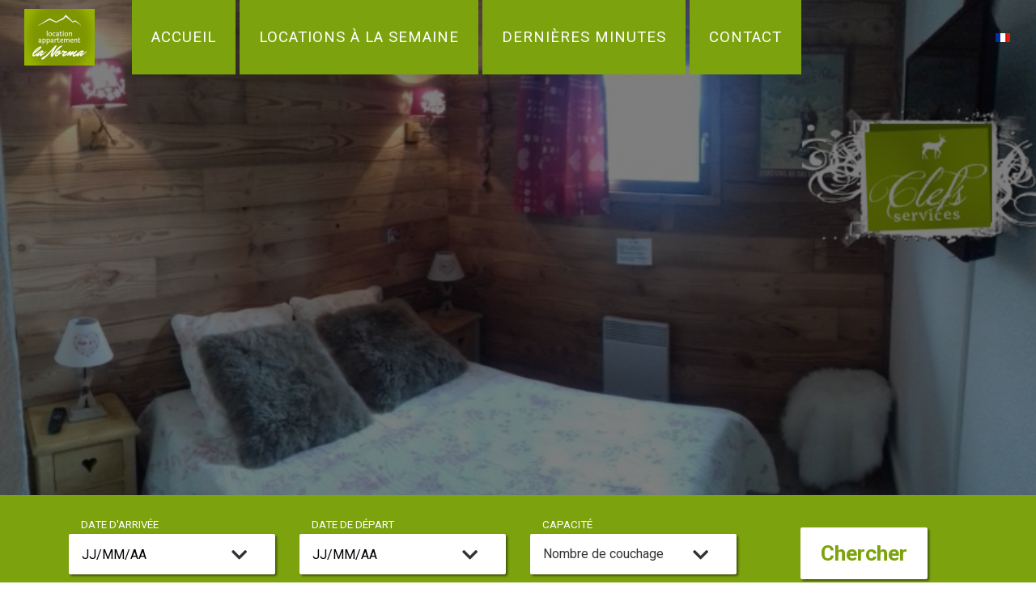

--- FILE ---
content_type: text/html; charset=UTF-8
request_url: https://www.location-appartement-la-norma.com/
body_size: 4604
content:


<!DOCTYPE html>
<html>
    <head>
                <meta http-equiv="Content-Type" content="text/html; charset=UTF-8" />
        <meta name="viewport" content="width=device-width, initial-scale=1, shrink-to-fit=no">
                                <link rel="stylesheet" href="/bundles/immofront/lib/bootstrap/css/bootstrap.css" />
        <link rel="stylesheet" href="/bundles/immofront/lib/fontawesome/css/all.css" />
        <link rel="stylesheet" href="/bundles/immofront/css/global.css" />
            <link rel="stylesheet" href="/bundles/immofront/lib/jquery-ui-1.12.1/jquery-ui.min.css" />
    <link rel="stylesheet" href="/bundles/immofront/css/accueil.css" />
                <link href="https://fonts.googleapis.com/css2?family=Roboto:wght@300;400;700&display=swap" rel="stylesheet">
    </head>
    <body>
                <input type="hidden" id="locale-courrante" value="fr" />
            <style type="text/css">
        *{
            /*font-family:'Helvetica' !important;*/
        }
    </style>


<style type="text/css">
    .bg-custom {
        background-color: #7ca30d !important;
        color: #ffffff !important;
    }

    .font-custom {
        color: #7ca30d;
    }

    .border-1-custom {
        border: 1px solid #7ca30d;
        border-radius: 50%;
        display: inline-block;
        width: 25px;
        height: 25px;
    }

    .mainColor, .nav-item {
        font-family: 'Roboto', sans-serif;
        font-size: 14pt;
        /*font-weight: 700;*/
        margin-right: 5px;
        letter-spacing: 1px;
        position: relative;
    }

    .navbar-dark .navbar-nav >li > a.nav-link {
        color: #ffffff;
        vertical-align: middle;
        padding:0rem 0.5rem;
        /*line-height: 92px;
        height: 92px;*/
        margin: auto;
    }

    .navbar-dark .navbar-nav >li.active > a.nav-link {
        color: #ccc !important;
    }

    .navbar-nav li {
        background-color: #7ca30d;
    }

    @media(max-width: 992px){
        .navbar-dark .navbar-nav >li > a.nav-link {
            line-height: 52px;
            height: 52px;
            color: #ccc !important;
            text-align: center;
        }


        #navbarSupportedContent {
            background-color: #7ca30d
        }

        .navbar-nav li:not(.active), #navbarSupportedContent > div {
            color: #ccc
        }

        #navbarSupportedContent .active {
            background-color: #ccc;
            color: #7ca30d;
        }

        #navbarSupportedContent i /*#navbarSupportedContent li a*/ {
            color: #ccc !important;
        }

        .navbar-dark #navbarSupportedContent .navbar-nav > li.active > a.nav-link {
            color: #7ca30d !important;
        }

        #navbarSupportedContent .li-lang.active{
            color: #ccc;
            background-color: #7ca30d;
        }
    }

    .navbar-dark .navbar-toggler {
        color: #ccc;
        border-color: #7ca30d;
        background-color: #7ca30d;
    }

    .navbar-dark .navbar-nav .dropdown .dropdown-menu li:hover {
        background-color: #7ca30d;
    }

    .navbar-dark .navbar-nav .dropdown .dropdown-menu li.li-lang:not(.active):hover a{
        color: #ccc
    }

            
    #nos-valeurs h4:after {
        border-top: 1px solid #7ca30d;
    }

    button[type="submit"]#rechercher-bouton {
        /*background-image: url(/bundles/immofront/images/picto-search.png);
        background-position: center center;
        background-repeat: no-repeat;
        background-color: #7ca30d;*/
        /*color: #ccc;*/
        color: #7ca30d;
        border-radius: 2px;
        min-width: 150px;
        height: 64px;
        min-height: 50px;
        line-height: 0px;
        font-size: 20pt;
        font-weight: bold;
        margin-bottom: -6px;
    }

    .rechercheAvancee:hover {
        color: #7ca30d;
    }

    i.fas.fa-asterisk {
        color: #ccc;
        background-color: #7ca30d;
        -webkit-border-radius: 50%;
        -moz-border-radius: 50%;
        border-radius: 50%;
        border: 3px solid #fff;
        width: 28px;
        height: 28px;
        text-align: center;
        padding-top: 5px;
        /*padding-left: 1px;*/
        line-height: 12px;
        font-size: 12px
    }

    .btn-custom {
        background-color: #7ca30d;
        color: #ccc;
        border-radius: 0px;
        min-height: 50px;
        line-height: 35px;
    }

    .row-pagination a:hover {
        color: #7ca30d;
        text-decoration: none;
    }

    .row-pagination a.pagination-active {
        color: #7ca30d;
        font-weight: bold;
    }

    #contenu h2 {
        color: #ccc;
    }

    #contenu h3 {
        color: #5aeb71;
    }

    #contenu hr {
        color: #5aeb71;
        border-color: #5aeb71;
    }

    .bloc-gauche .p-bloc-gauche a, .bloc-gauche .p-bloc-gauche a:hover {
        color: #ccc;
        text-decoration: none;
    }

    .rechercher-checkbox-custom .checkmark:after {
        border: solid #7ca30d;
        border-width: 0 4px 4px 0;
    }

    .ui-state-default, .ui-widget-content .ui-state-default, .ui-widget-header .ui-state-default, .ui-button, html .ui-button.ui-state-disabled:hover, html .ui-button.ui-state-disabled:active {
        background-color: #7ca30d !important;
        border-color: #7ca30d !important;
    }

    /*//pour la clef des alpes couleurs trop claires*/
        .ui-state-default {
        color: #ccc !important;
    }

    .ui-state-active    {
        color: #fff !important;
        font-weight: bold;
    }
        #texte-no-date-cal-1, #texte-no-date-cal-2, #texte-no-date-cal-3, .periode-calendrier td, .periode-calendrier td a, .calendrier-ligne-aide, #legende-calendrier-libre p, #legende-calendrier-reservee p, #legende-calendrier-minute p {
        color: #ccc
    }

    .periode-calendrier-picto i {
        background-color: #ccc;
        color: #7ca30d;
    }

    .periode-calendrier tr:not(:last-child) {
        border-bottom: 1px solid #fff;
    }

    .card .card-subtitle {
        color: #7ca30d;
    }

    .card a {
        color: #7ca30d;
    }

    #bloc-infos-liens a {
        color: #7ca30d;
    }
</style>
                                                    
                
                    <div class="jumbotron jumbotron-fluid text-center jumbotron-accueil">


        <nav class="navbar navbar-expand-lg navbar-dark navbarHead">
            <a title="http://www.clefs-services.com/" class="navbar-brand" href="http://www.clefs-services.com/">
                                    <img src="https://www.location-appartement-la-norma.com/media/cache/280x70/photosto/0/10/logo/logo.jpeg">
                            </a>
            <button class="navbar-toggler" type="button" data-toggle="collapse" data-target="#navbarSupportedContent" aria-controls="navbarSupportedContent" aria-expanded="false" aria-label="Toggle navigation">
                <span class="navbar-toggler-icon"></span>
            </button>
            <div class="collapse navbar-collapse" id="navbarSupportedContent">
                <ul class="navbar-nav navbarTextColor mr-auto">
                    <li class="nav-item px-3">
                        <a class="nav-link" href="/">Accueil</a>
                        <span class="nav-item-hover"></span>
                    </li>
                                                                <li class="nav-item px-3">
                            <a class="nav-link" href="/locations-a-la-semaine-n-a">Locations à la semaine</a>
                            <span class="nav-item-hover"></span>
                        </li>
                                                                                    <li class="nav-item px-3">
                            <a class="nav-link" href="/locations-de-derniere-minute-n-a">Dernières minutes</a>
                            <span class="nav-item-hover"></span>
                        </li>
                    
                                                                                                                                                                                                                                                                                                                                                                                                                                                                                                                                                                                                                                                                                                                                                                                                                                                                                                                                                                                                                                                                                                                        
                    
                    
                                            <li class="nav-item px-3">
                            <a class="nav-link" href="/contact">Contact</a>
                            <span class="nav-item-hover"></span>
                        </li>
                    
                    
                </ul>
                <div class="my-2 my-lg-0 mr-3 col-rs-lang">
                                        <div class="dropdown dropdown-lang">
                        <a href="#" class="dropdown-toggle nav-link " data-toggle="dropdown" role="button" aria-expanded="false">
                            <img src="/bundles/immofront/images/flag-fr.png" />
                        </a>
                        <ul class="dropdown-menu" role="menu">
                                                            <li class="li-lang active">
                                    <a class="nav-link" href="/">FR</a>
                                </li>
                                                            <li class="li-lang ">
                                    <a class="nav-link" href="/en/">EN</a>
                                </li>
                                                    </ul>
                    </div>

                    
                    
                    
                                    </div>
            </div>
        </nav>
                <h1 class="titreAcceuil">- Réservez votre séjour -</h1>
            </div>
    <div id="carouselAccueil" class="carousel slide" data-ride="carousel">
        <div class="overlayCarouselAccueil"></div>
        <div class="carousel-inner">


                                                                <div class="carousel-item active">
                        <img src="/photosto/0/10/slider/478.jpeg" class="d-block w-100" alt="...">
                    </div>
                                                        <div class="carousel-item ">
                        <img src="/photosto/0/10/slider/22.jpeg" class="d-block w-100" alt="...">
                    </div>
                                                        <div class="carousel-item ">
                        <img src="/photosto/0/10/slider/395.jpeg" class="d-block w-100" alt="...">
                    </div>
                                                        </div>
    </div>
            
            <div id="contenu">
                    <div id="container" class="py-3 py-lg-4 bg-custom">
                    <div class="container container-relatif">
    	        <form method="GET" action="/locations-a-la-semaine-n-a" id="formulaire-accueil">
	<div class="row text-left justify-content-center row-search align-items-end">
	    <div class="col-lg-3 col-md-6 col-sm-12 col-12 un-filtre recherche-date mt-3 mt-md-0">
			<label for="rechercher-date-arrivee">
				Date d'arrivée			</label>
						<div class="rechercher-input-custom">
				<input type="text" placeholder="JJ/MM/AA" class="form-control bg-blanc pl-3" name="date-arrivee" id="rechercher-date-arrivee" readonly="readonly" aria-describedby="addon-rechercher-date-arrivee" >
															</div>
	    </div>

	    <div class="col-lg-3 col-md-6 col-sm-12 col-12 un-filtre recherche-date mt-3 mt-md-0">
			<label for="rechercher-date-depart">
				Date de départ			</label>
			<div class="rechercher-input-custom">
				<input type="text" placeholder="JJ/MM/AA" class="form-control bg-blanc pl-3" name="date-depart" id="rechercher-date-depart" readonly="readonly" aria-describedby="addon-rechercher-date-depart">
															</div>
		</div>

	    <div class="col-lg-3 col-md-6 col-sm-12 col-12 un-filtre mt-3 mt-lg-0">
			<label for="rechercher-nombre-personnes">
				Capacité			</label>
			<div class="rechercher-select-custom">
				<select name="nombre-personnes" id="rechercher-nombre-personnes"  class="form-control bg-blanc pl-3">
					<option value="">Nombre de couchage</option>
											<option value="1">1 et plus</option>
											<option value="2">2 et plus</option>
											<option value="3">3 et plus</option>
											<option value="4">4 et plus</option>
											<option value="5">5 et plus</option>
											<option value="6">6 et plus</option>
											<option value="7">7 et plus</option>
											<option value="8">8 et plus</option>
											<option value="9">9 et plus</option>
											<option value="10">10 et plus</option>
									</select>
			</div>
	    </div>

	    <div class="col-lg-3 col-md-6 col-sm-12 col-12 un-filtre-submit text-center mt-3 mt-lg-0">
			<button type="submit" class="btn btn-accueil bg-blanc px-4" id="rechercher-bouton">Chercher</button>
	    </div>
	</div>
    </form>
</div>            </div>

    <div class="container">
                
        
            </div>

            

    
    
    
            <div id="bloc-liste-locations" class="bloc-gris">
            <div class="bg-gris-moyen pb-5 locations-accueil" id="">
    <div class="container-fluid pt-4">
        <div class="row justify-content-center">
            <div class="col-12 text-center text-white my-5">
                <h2>Nos coups de coeur</h2>
            </div>

                                                                                <div class="col-lg-2 col-sm-6 col-12">
                    <div class="card bg-blanc border-1-gris my-3">
                        <div class="card-img-top">
                                                                                                <a href="/louer-a-la-semaine-10352/location-de-vacance-chalet-mitoyen-la-norma">
                                        <img src="https://www.location-appartement-la-norma.com/media/cache/320x240/photoslocations/51/10352/73053.jpg" alt="Le Petit Bonheur, n° 98" title="Le Petit Bonheur, n° 98" />
                                    </a>
                                                                                                                </div>
                        <div class="notation">
                                                                                                                </div>
                        <div class="card-body text-center">
                            <h5 class="card-subtitle my-3">Chalet mitoyen</h5>
                            <h4 class="card-title">Le Petit Bonheur, n° 98</h4>
                        </div>
                        <ul class="card-list text-center">
                            <li><i class="fas fa-users"></i><br />6 pers.</li>
                            <li><i class="fas fa-home"></i><br />4
                                pièces</li>
                            <li><i class="fas fa-arrows-alt-h"></i><br />50 m&sup2;
                                </li>
                        </ul>
                        <div class="card-body text-center">
                                                            <p class="card-text">
                                </p>

                                                    </div>
                        <div class="card-footer">
                            <a class="btn btn-infos bg-custom" href="/louer-a-la-semaine-10352/location-de-vacance-chalet-mitoyen-la-norma"">
                                                            Accéder à la location                                                        </a>
                        </div>

                    </div>
                </div>
                                                                                <div class="col-lg-2 col-sm-6 col-12">
                    <div class="card bg-blanc border-1-gris my-3">
                        <div class="card-img-top">
                                                                                                <a href="/louer-a-la-semaine-11697/location-de-vacance-appartement-en-residence-la-norma">
                                        <img src="https://www.location-appartement-la-norma.com/media/cache/320x240/photoslocations/58/11697/91986.jpg" alt="Balcons de la Vanoise, N° 609 Confortable appartement duplex 6 pers. " title="Balcons de la Vanoise, N° 609 Confortable appartement duplex 6 pers. " />
                                    </a>
                                                                                                                </div>
                        <div class="notation">
                                                                                                                </div>
                        <div class="card-body text-center">
                            <h5 class="card-subtitle my-3">Appartement en résidence</h5>
                            <h4 class="card-title">Balcons de la Vanoise, N° 609 Confortable appartement duplex 6 pers. </h4>
                        </div>
                        <ul class="card-list text-center">
                            <li><i class="fas fa-users"></i><br />6 pers.</li>
                            <li><i class="fas fa-home"></i><br />3
                                pièces</li>
                            <li><i class="fas fa-arrows-alt-h"></i><br />45 m&sup2;
                                </li>
                        </ul>
                        <div class="card-body text-center">
                                                            <p class="card-text">
                                </p>

                                                    </div>
                        <div class="card-footer">
                            <a class="btn btn-infos bg-custom" href="/louer-a-la-semaine-11697/location-de-vacance-appartement-en-residence-la-norma"">
                                                            Accéder à la location                                                        </a>
                        </div>

                    </div>
                </div>
                                                                                <div class="col-lg-2 col-sm-6 col-12">
                    <div class="card bg-blanc border-1-gris my-3">
                        <div class="card-img-top">
                                                                                                <a href="/louer-a-la-semaine-11831/location-de-vacance-studio-en-residence-la-norma">
                                        <img src="https://www.location-appartement-la-norma.com/media/cache/320x240/photoslocations/59/11831/142005.jpg" alt="Chalets de la Vanoise, N° 2103" title="Chalets de la Vanoise, N° 2103" />
                                    </a>
                                                                                                                </div>
                        <div class="notation">
                                                                                                                                                            <i class="fas fa-asterisk "></i>
                                                                                                                                <i class="fas fa-asterisk "></i>
                                                                                                                                <i class="fas fa-asterisk "></i>
                                                                                    </div>
                        <div class="card-body text-center">
                            <h5 class="card-subtitle my-3">Studio en résidence</h5>
                            <h4 class="card-title">Chalets de la Vanoise, N° 2103</h4>
                        </div>
                        <ul class="card-list text-center">
                            <li><i class="fas fa-users"></i><br />4 pers.</li>
                            <li><i class="fas fa-home"></i><br />1
                                pièce</li>
                            <li><i class="fas fa-arrows-alt-h"></i><br />25 m&sup2;
                                </li>
                        </ul>
                        <div class="card-body text-center">
                                                                                                <p class="card-text">
                                        748 &euro;
                                    </p>
                                                                                    </div>
                        <div class="card-footer">
                            <a class="btn btn-infos bg-custom" href="/louer-a-la-semaine-11831/location-de-vacance-studio-en-residence-la-norma"">
                                                            Accéder à la location                                                        </a>
                        </div>

                    </div>
                </div>
                                                                                <div class="col-lg-2 col-sm-6 col-12">
                    <div class="card bg-blanc border-1-gris my-3">
                        <div class="card-img-top">
                                                                                                <a href="/louer-a-la-semaine-11877/location-de-vacance-appartement-en-residence-la-norma">
                                        <img src="https://www.location-appartement-la-norma.com/media/cache/320x240/photoslocations/59/11877/110180.jpg" alt="Chalets de La Vanoise, N°2202" title="Chalets de La Vanoise, N°2202" />
                                    </a>
                                                                                                                </div>
                        <div class="notation">
                                                                                                                </div>
                        <div class="card-body text-center">
                            <h5 class="card-subtitle my-3">Appartement en résidence</h5>
                            <h4 class="card-title">Chalets de La Vanoise, N°2202</h4>
                        </div>
                        <ul class="card-list text-center">
                            <li><i class="fas fa-users"></i><br />6 pers.</li>
                            <li><i class="fas fa-home"></i><br />3
                                pièces</li>
                            <li><i class="fas fa-arrows-alt-h"></i><br />43 m&sup2;
                                </li>
                        </ul>
                        <div class="card-body text-center">
                                                            <p class="card-text">
                                </p>

                                                    </div>
                        <div class="card-footer">
                            <a class="btn btn-infos bg-custom" href="/louer-a-la-semaine-11877/location-de-vacance-appartement-en-residence-la-norma"">
                                                            Accéder à la location                                                        </a>
                        </div>

                    </div>
                </div>
                                                                                <div class="col-lg-2 col-sm-6 col-12">
                    <div class="card bg-blanc border-1-gris my-3">
                        <div class="card-img-top">
                                                                                                <a href="/louer-a-la-semaine-11878/location-de-vacance-appartement-en-residence-la-norma">
                                        <img src="https://www.location-appartement-la-norma.com/media/cache/320x240/photoslocations/59/11878/560189.jpg" alt="Chalets de la Vanoise, N° 4204" title="Chalets de la Vanoise, N° 4204" />
                                    </a>
                                                                                                                </div>
                        <div class="notation">
                                                                                                                </div>
                        <div class="card-body text-center">
                            <h5 class="card-subtitle my-3">Appartement en résidence</h5>
                            <h4 class="card-title">Chalets de la Vanoise, N° 4204</h4>
                        </div>
                        <ul class="card-list text-center">
                            <li><i class="fas fa-users"></i><br />6 pers.</li>
                            <li><i class="fas fa-home"></i><br />3
                                pièces</li>
                            <li><i class="fas fa-arrows-alt-h"></i><br />40 m&sup2;
                                </li>
                        </ul>
                        <div class="card-body text-center">
                                                            <p class="card-text">
                                </p>

                                                    </div>
                        <div class="card-footer">
                            <a class="btn btn-infos bg-custom" href="/louer-a-la-semaine-11878/location-de-vacance-appartement-en-residence-la-norma"">
                                                            Accéder à la location                                                        </a>
                        </div>

                    </div>
                </div>
                                                                                <div class="col-lg-2 col-sm-6 col-12">
                    <div class="card bg-blanc border-1-gris my-3">
                        <div class="card-img-top">
                                                                                                <a href="/louer-a-la-semaine-12360/location-de-vacance-appartement-en-residence-la-norma">
                                        <img src="https://www.location-appartement-la-norma.com/media/cache/320x240/photoslocations/61/12360/113844.jpg" alt="Balcons de la Vanoise, N°105" title="Balcons de la Vanoise, N°105" />
                                    </a>
                                                                                                                </div>
                        <div class="notation">
                                                                                                                </div>
                        <div class="card-body text-center">
                            <h5 class="card-subtitle my-3">Appartement en résidence</h5>
                            <h4 class="card-title">Balcons de la Vanoise, N°105</h4>
                        </div>
                        <ul class="card-list text-center">
                            <li><i class="fas fa-users"></i><br />6 pers.</li>
                            <li><i class="fas fa-home"></i><br />2
                                pièces</li>
                            <li><i class="fas fa-arrows-alt-h"></i><br />38 m&sup2;
                                </li>
                        </ul>
                        <div class="card-body text-center">
                                                                                                <p class="card-text">
                                        de 320 à 945 &euro;                                    </p>
                                                                                    </div>
                        <div class="card-footer">
                            <a class="btn btn-infos bg-custom" href="/louer-a-la-semaine-12360/location-de-vacance-appartement-en-residence-la-norma"">
                                                            Accéder à la location                                                        </a>
                        </div>

                    </div>
                </div>
                                                                                <div class="col-lg-2 col-sm-6 col-12">
                    <div class="card bg-blanc border-1-gris my-3">
                        <div class="card-img-top">
                                                                                                <a href="/louer-a-la-semaine-12613/location-de-vacance-appartement-en-residence-la-norma">
                                        <img src="https://www.location-appartement-la-norma.com/media/cache/320x240/photoslocations/63/12613/568987.jpg" alt="Appartement agréable orienté sud bien équipé face aux pistes " title="Appartement agréable orienté sud bien équipé face aux pistes " />
                                    </a>
                                                                                                                </div>
                        <div class="notation">
                                                                                                                </div>
                        <div class="card-body text-center">
                            <h5 class="card-subtitle my-3">Appartement en résidence</h5>
                            <h4 class="card-title">Appartement agréable orienté sud bien équipé face aux pistes </h4>
                        </div>
                        <ul class="card-list text-center">
                            <li><i class="fas fa-users"></i><br />6 pers.</li>
                            <li><i class="fas fa-home"></i><br />4
                                pièces</li>
                            <li><i class="fas fa-arrows-alt-h"></i><br />46 m&sup2;
                                </li>
                        </ul>
                        <div class="card-body text-center">
                                                            <p class="card-text">
                                </p>

                                                    </div>
                        <div class="card-footer">
                            <a class="btn btn-infos bg-custom" href="/louer-a-la-semaine-12613/location-de-vacance-appartement-en-residence-la-norma"">
                                                            Accéder à la location                                                        </a>
                        </div>

                    </div>
                </div>
                                                                                <div class="col-lg-2 col-sm-6 col-12">
                    <div class="card bg-blanc border-1-gris my-3">
                        <div class="card-img-top">
                                                                                                <a href="/louer-a-la-semaine-14773/location-de-vacance-appartement-en-residence-la-norma">
                                        <img src="https://www.location-appartement-la-norma.com/media/cache/320x240/photoslocations/73/14773/553010.jpg" alt="Les Balcons de la vanoise, N° 202" title="Les Balcons de la vanoise, N° 202" />
                                    </a>
                                                                                                                </div>
                        <div class="notation">
                                                                                                                </div>
                        <div class="card-body text-center">
                            <h5 class="card-subtitle my-3">Appartement en résidence</h5>
                            <h4 class="card-title">Les Balcons de la vanoise, N° 202</h4>
                        </div>
                        <ul class="card-list text-center">
                            <li><i class="fas fa-users"></i><br />6 pers.</li>
                            <li><i class="fas fa-home"></i><br />3
                                pièces</li>
                            <li><i class="fas fa-arrows-alt-h"></i><br />41 m&sup2;
                                </li>
                        </ul>
                        <div class="card-body text-center">
                                                            <p class="card-text">
                                </p>

                                                    </div>
                        <div class="card-footer">
                            <a class="btn btn-infos bg-custom" href="/louer-a-la-semaine-14773/location-de-vacance-appartement-en-residence-la-norma"">
                                                            Accéder à la location                                                        </a>
                        </div>

                    </div>
                </div>
                    </div>
    </div>
</div>        </div>
                </div>

            <div id="pied-de-page">
                    
    
    
<footer>
    <div class="container py-4">
        <div class="row justify-content-around">
            <div class="col-12 col-sm-6 col-lg-3 mb-3 mb-md-0 text-center text-md-left">
                <ul>
                    <li>
                        <a href="/">
                            <i class="fas fa-chevron-right"></i>
                            Accueil                        </a>
                    </li>

                                            <li>
                            <a href="/contact">
                                <i class="fas fa-chevron-right"></i>
                                Contact                            </a>
                        </li>
                    
                    
                                            <li>
                            <a href="/locations-a-la-semaine-n-a">
                                <i class="fas fa-chevron-right"></i>
                                Locations à la semaine                            </a>
                        </li>
                    
                    
                    
                                            <li>
                            <a href="/locations-de-derniere-minute-n-a">
                                <i class="fas fa-chevron-right"></i>
                                Les dernières minutes                            </a>
                        </li>
                    
                    
                                            <li>
                            <a href="/espace-loueur">
                                <i class="fas fa-chevron-right"></i>
                                Espace loueur                            </a>
                        </li>
                                    </ul>
            </div>
                        <div class="col-6 col-sm-6 col-lg-2 mb-3 mb-md-0 text-center">
                                        <a href="infosClient['url-logo']">www.clefs-services.com</a>
                            </div>
            <div class="col-6 col-sm-6 col-lg-2 mb-3 mb-md-0 text-center text-md-left">
                                            </div>
        </div>
        <div class="row row-mentions-legales text-center mt-5">
            <div class="col-12">
                &copy; 2026
                Tous droits réservés                -
                <a href="/mentions-legales">Crédits & Mentions légales</a>
            </div>
        </div>
    </div>
    </footer>            </div>

                    <div id="acceptation-cookies">
                En poursuivant votre navigation sur ce site, vous acceptez l'utilisation de Cookies qui nous permettent notamment d'assurer le bon fonctionnement de nos services et de mesurer l'audience de notre site.                <a href="" id="fermer-cookie-acceptation" >Fermer</a>
            </div>
            </body>
    <script type="text/javascript" src="/bundles/immofront/lib/jquery/jquery-3.7.0.min.js" ></script>
    <script type="text/javascript" src="/bundles/immofront/lib/bootstrap/js/bootstrap.bundle.min.js" ></script>
            <script type="text/javascript" src="/bundles/immofront/lib/jquery-ui-1.12.1/jquery-ui.min.js" ></script>
    <script type="text/javascript" src="/bundles/immofront/js/global.js" ></script>
    <script type="text/javascript" src="/bundles/immofront/js/accueil.js" ></script>
    
    </html>

--- FILE ---
content_type: text/css
request_url: https://www.location-appartement-la-norma.com/bundles/immofront/css/global.css
body_size: 4150
content:
@charset "utf-8";
/* CSS Document */

body {
    font-family: 'Roboto', sans-serif;
}

/***
GLOBALS
***/
.bg-transparent {
    background: transparent !important;
}
.bg-gris-clair {
    background-color: #f6f7f7;
}

.bg-gris-fonce {
    background-color: #ededed;
}

.bg-gris-moyen {
    background-color: #e9ecef;
}

.bg-blanc {
    background-color: #fff !important;
    color: #1b1e21;
}

.border-1-gris {
    border: 1px solid #ededed;
}
.border-bottom-1-gris {
    border-bottom: 1px solid #454545;
}

.border-1-blanc {
    border: 1px solid #fff;
    border-radius: 50%;
    display: inline-block;
    width: 25px;
    height: 25px;
    line-height: 20px;
}

.ombre-portee {
    -webkit-box-shadow: 0px 10px 10px 0px rgba(0,0,0,0.3);
    -moz-box-shadow: 0px 10px 10px 0px rgba(0,0,0,0.3);
    box-shadow: 0px 10px 10px 0px rgba(0,0,0,0.3);
}

.font-12 {
    font-size: 12px;
}

.font-14 {
    font-size: 14px;
}

.font-16 {
    font-size: 16px;
}

.font-18 {
    font-size: 18px;
}

.font-20 {
    font-size: 20px;
}

.font-22 {
    font-size: 22px;
}

.font-24 {
    font-size: 24px;
}

.font-36 {
    font-size: 36px;
}

.font-black {
    color: #000;
}

.font-gris {
    color: #ababab;
}

.font-gris-clair {
    color: #cdcdcd;
}

.no-photo {
    height: 150px;
    width: auto;
    background-color: #999;
}

.line-h-24 {
    line-height: 24px !important;
}

.mb-05 {
    margin-bottom: 0.5rem;
}

.no-pl {
    padding-left:0px;
}

.no-pr {
    padding-right: 0px;
}
.pl-15 {
    padding-left: 15px;
}

.chevron {
    background-color: #fff;
    width: 50px;
    height: 50px;
    display: inline-block;
}

.chevron::before {
    border-style: solid;
    border-width: 0.25em 0.25em 0 0;
    content: '';
    display: inline-block;
    height: 2em;
    left: 0em;
    position: relative;
    top: 0em;
    transform: rotate(-45deg);
    vertical-align: top;
    width: 2em;
    color: #ababab;
    background-color: #fff;
}
.chevron.right:before {
    left: 0;
    transform: rotate(45deg);
}

.chevron.bottom:before {
    top: 0;
    transform: rotate(135deg);
}

.chevron.left:before {
    left: 0.25em;
    transform: rotate(-135deg);
}
/***
HEAD
 ***/

.jumbotron {
    margin-bottom: 0px;
    background-color: #f6f7f7;
}

.jumbotron.jumbotron-fluid:not(.jumbotron-accueil){
    height: 80px;
}

.jumbotron.jumbotron-fluid:not(.jumbotron-accueil) h1{
    line-height: 0px;
}

.navbar {
    padding: 0px;
}

.navbar.navbarHead {
    height: 92px;
    font-family: 'Roboto', sans-serif;
}

.navbarHead .navbar-brand  {
    /*min-width: 203px;*/
    align-content: center;
}

.navbarHead .navbar-brand img {
    height: auto;
    margin: auto;
}

.navbar-nav.navbarTextColor {
    text-transform: uppercase;
}

.navbar-dark .navbar-nav .nav-link:hover, .navbar-dark .navbar-nav .nav-link:focus {
    color: rgba(255, 255, 255, 1);
}

.navbar-dark .navbar-nav .nav-link:hover {
    /*text-decoration: underline;*/
}

.navbarTextColor, .navbar-dark .navbar-nav .nav-link{
    color: #ffffff;
}

.navbar-collapse {
    z-index: 10;
}

.navbar-dark .navbar-toggler-icon {
    background-image: url("data:image/svg+xml,%3csvg viewBox='0 0 30 30' xmlns='http://www.w3.org/2000/svg'%3e%3cpath stroke='rgba(255, 255, 255, 1)' stroke-width='2' stroke-linecap='round' stroke-miterlimit='10' d='M4 7h22M4 15h22M4 23h22'/%3e%3c/svg%3e");
}

.navbar-dark .navbar-nav .dropdown .dropdown-menu {
    min-width: 100px;
    text-align: center;
}

.navbar-dark .navbar-nav .show > .nav-link, .navbar-dark .navbar-nav .active > .nav-link, .navbar-dark .navbar-nav .nav-link.show, .navbar-dark .navbar-nav .nav-link.active, .navbarTextColor, .navbar-dark .navbar-nav .dropdown-menu .nav-link  {
    color: #fff;
}
@media(min-width: 992px) {
    .navbar-dark #navbarSupportedContent .navbar-nav {
        height: 92px;
    }

    .navbarHead .navbar-brand img {
        padding: 30px;
    }
}

.navbar-dark .navbar-nav .dropdown .dropdown-menu.dropdown-loc.show {
    display: flex;
    flex-flow: column;
}

.navbar-dark #navbarSupportedContent .navbar-nav li {
    display: inline-flex;
}
/*
.navbar-dark #navbarSupportedContent .navbar-nav > li {
    opacity: 0.8;
}

.navbar-dark #navbarSupportedContent .navbar-nav > li.active, .navbar-dark #navbarSupportedContent .navbar-nav > li:hover {
    opacity: 1;
}*/

.navbar-dark #navbarSupportedContent .navbar-nav ul.dropdown-loc li {
    text-align: center;
}

.navbar-dark #navbarSupportedContent .navbar-nav ul.dropdown-loc li a {
    width: 100%;
}

@media(max-width: 992px) {
    .navbar-dark #navbarSupportedContent .navbar-nav li.dropdown, .navbar-dark #navbarSupportedContent .navbar-nav li.dropdown .li-lang {
        display: list-item;
    }
}

.navbar-dark #navbarSupportedContent .navbar-nav .nav-item span {
    bottom: -5px;
    left: 5%;
    width: 90%;
    height: 20px;
    background-color: #fff;
    position: absolute;
    display: none;
}

.navbar-dark #navbarSupportedContent .navbar-nav .nav-item:hover span {
    display: block;
}

.col-rs-lang .dropdown-lang {
    display: inline;
}

.col-rs-lang .dropdown-lang .dropdown-toggle {
    display: inline;
}
.col-rs-lang .dropdown-lang .dropdown-toggle::after {
    display: none;
}

.col-rs-lang .dropdown-lang .dropdown-menu {
    margin-top: 0.5rem;
    min-width: inherit;
}

.fab.fa-facebook-f, .fab.fa-twitter, .fab.fa-pinterest-p, .fab.fa-instagram {
    font-size: 12px;
}

/*.navbar-nav li:not(.active), #navbarSupportedContent > div {*/
/*background-color: #fff;*/
/*}*/

/*.jumbotron-accueil .navbar-nav li:not(.active), .jumbotron-accueil #navbarSupportedContent > div {*/
/*    background-color: transparent;*/
/*}*/

/***
SEARCH
 ***/
/*
#searchLocation .form-group {
    text-align: left;
}
*/
#searchLocation label {
    font-size: 12px;
}

#formulaire-accueil .un-filtre > label, #formulaire-semaine .un-filtre > label, #formulaire-annee .un-filtre > label, #formulaire-vente .un-filtre > label {
    color: #fff;
    text-transform: uppercase;
    font-size: 10pt;
    margin-bottom: 0rem;
    maring-left: 1rem;
    line-height: 0px;
    padding-left: 15px;
}

.un-filtre > label {
    color: #808080;
}

#formulaire-annee .rechercher-checkbox-custom, #formulaire-vente .rechercher-checkbox-custom {
    min-height: 50px;
}

/*.row-search-top .un-filtre {*/
/*    position: relative*/
/*}*/

/*.row-search-top .un-filtre:nth-child(-n+2):before {*/
/*    content : "";*/
/*    position: absolute;*/
/*    right    : 15px;*/
/*    bottom  : 25%;*/
/*    width  : 1px;*/
/*    height   : 50%;  !* or 100px *!*/
/*    border-right:1px solid #000;*/
/*}*/
.rechercher-input-custom, .rechercher-checkbox-custom, .rechercher-select-custom, #rechercher-bouton
{
    -webkit-box-shadow: 2px 2px 3px 0px rgba(0, 0, 0, 0.5);
    -moz-box-shadow: 2px 2px 3px 0px rgba(0, 0, 0, 0.5);
    box-shadow: 2px 2px 3px 0px rgba(0, 0, 0, 0.5);
    border-radius: 2px;
}

#menuAdvanced .rechercher-input-custom, #menuAdvanced .rechercher-checkbox-custom, #menuAdvanced .rechercher-select-custom {
    -webkit-box-shadow: none;
    -moz-box-shadow: none;
    box-shadow: none;
    height: 52px;
}

#searchLocation #searchTypeLocation option {
    text-transform: uppercase;
}

.rechercheAvancee, .rechercheAvancee:hover {
    font-weight: 700;
    font-size: 15pt;
}

.rechercheAvancee:hover {
    text-decoration: underline;
}

.rechercher-checkbox-custom div label {
    display: inline-block;
    position: relative;
    padding-left: 20px;
    margin-right: 15px;
    cursor: pointer;
    -webkit-user-select: none;
    -moz-user-select: none;
    -ms-user-select: none;
    user-select: none;
}

.rechercher-checkbox-custom input[type=checkbox] {
    position: absolute;
    opacity: 0;
    cursor: pointer;
    height: 0;
    width: 0;
}

.rechercher-checkbox-custom .checkmark {
    position: absolute;
    top: 3px;
    left: 0;
    height: 15px;
    width: 15px;
    background-color: #eee;
}

/* On mouse-over, add a grey background color */
.rechercher-checkbox-custom input ~ .checkmark {
    background-color: transparent;
    border: 1px solid #000;
}

/* When the checkbox is checked, add a blue background */
.rechercher-checkbox-custom input:checked ~ .checkmark {
    /*background-color: #2196F3;*/
}

.rechercher-checkbox-custom input ~ span.number {
    line-height: 20px;
}

.rechercher-checkbox-custom input:checked ~ span.number {
    font-size: 14pt;
    font-weight: bold;
}

/* Create the checkmark/indicator (hidden when not checked) */
.rechercher-checkbox-custom .checkmark:after {
    content: "";
    position: absolute;
    display: none;
}

/* Show the checkmark when checked */
.rechercher-checkbox-custom input:checked ~ .checkmark:after {
    display: block;
}

/* Style the checkmark/indicator */
.rechercher-checkbox-custom .checkmark:after {
    left: 6px;
    top: -4px;
    width: 11px;
    height: 15px;
    /*border: solid red;*/
    border-width: 0 4px 4px 0;
    -webkit-transform: rotate(45deg);
    -ms-transform: rotate(45deg);
    transform: rotate(45deg);
}

.un-filtre label.form-check-label{
    text-transform: uppercase;
}

.row-search-top .un-filtre:nth-child(-n+2) {
    position: relative;
}

.row-search-top .un-filtre:nth-child(-n+2):after {
    content: " ";
    border-right: 1px solid #fff;
    width: 1px;
    height: 50px;
    position: absolute;
    right: 0px;
    bottom: 0px;
}

.row-search-top .un-filtre label {
    margin-left: 30px;
}

.row-search-top .rechercher-input-custom, .row-search-top .rechercher-select-custom {
    width: 75%;
}

.rechercher-select-custom, .rechercher-input-custom {
    position: relative;
}

.rechercher-select-custom select::-ms-expand, .rechercher-input-custom input::-ms-expand {
    display: none;
}

.rechercher-select-custom:after, #select-tri:after {
    font-family: "Font Awesome 5 Free";
    font-weight: 600;
    content: "\f078 ";
    font-size: 22px;
    color: #333;
    right: 35px;
    /*Adjust for position however you want*/
    top: 10px;
    padding: 0 0 2px;
    /*left line */
    position: absolute;
    pointer-events: none;
}

@media(max-width:992px){
    .rechercher-select-custom:after {
        /*right: 0px;*/
    }
}
@media(min-width:992px) and (max-width:1200px){
    .rechercher-select-custom:after {
        right: 10px;
    }
}
.rechercher-select-custom select {
    -webkit-appearance: none;
    -moz-appearance: none;
    appearance: none;
    /* Add some styling */
    display: block;
    width: 100%;
    /*max-width: 320px;*/
    height: 50px;
    /*margin: 5px 0px;*/
    padding: 0px 0px 0px 15px;
    font-size: 16px;
    line-height: 1.75;
    color: #333;
    background-color: transparent;
    background-image: none;
    border: 0px;
    -ms-word-break: normal;
    word-break: normal;
    border-radius: 2px;

}

.rechercher-select-custom select:focus {
    background-color: transparent;
}

.rechercher-input-custom input, .rechercher-input-custom input.form-control[readonly] {
    -webkit-appearance: none;
    -moz-appearance: none;
    appearance: none;
    /* Add some styling */
    display: block;
    width: 100%;
    /*max-width: 320px;*/
    height: 50px;
    /*margin: 5px 0px;*/
    padding: 0px 0px;
    font-size: 16px;
    line-height: 1.75;
    color: #333;
    /*background-color: transparent;*/
    background-image: none;
    border: 0px;
    -ms-word-break: normal;
    word-break: normal;
    border-radius: 2px;
}

.rechercher-input-custom input::placeholder, .rechercher-input-custom input.form-control[readonly]::placeholder {
    color: #000;
}

.rechercher-input-custom:not(.no-after):after {
    font-family: "Font Awesome 5 Free";
    font-weight: 600;
    content: "\f078 ";
    font-size: 22px;
    color: #333;
    right: 35px;
    /*Adjust for position however you want*/
    top: 10px;
    padding: 0 0 2px;
    /*left line */
    position: absolute;
    pointer-events: none;
}

#menuAdvanced #ref, #menuAdvanced  .rechercher-reference .input-group-append .input-group-text {
    border: 0px;
}

#menuAdvanced #ref {
    border-radius: 0px;
}

#menuAdvanced .un-filtre > label {
    font-size: 10pt;
    color: #454545;
    text-transform: uppercase;
}

#menuAdvanced .rechercher-nb-pieces.rechercher-checkbox-custom > div,
#menuAdvanced .rechercher-niveau-classement > div,
#menuAdvanced .rechercher-filter-options .filter-options,
#menuAdvanced .rechercher-prix-range > div,
#menuAdvanced .rechercher-selections > div,
#menuAdvanced .rechercher-reference > div{
    height: 52px;
}

#menuAdvanced .rechercher-niveau-classement > div {
    padding-top: 12px;
}

#menuAdvanced .rechercher-nb-pieces .row {
    margin-left: 0px;
}

#menuAdvanced #range-prix-slider {
    max-width: 300px;
}

.col-deploy-menuAdvanced {
    height: 0px;
}

.col-deploy-menuAdvanced a {
    width: 35px;
    height: 30px;
    display: inline-block;
    background: #fff;
    line-height: 33px;
    font-size: 15pt;
    border-bottom-left-radius: 25px;
    border-bottom-right-radius: 25px;
    box-shadow: 0px 10px 10px 0px rgba(0,0,0,0.3);
}

.col-deploy-menuAdvanced a[aria-expanded="true"] .fa-angle-down::before{
    content: "\f106" !important;
}

.input-group-text.filtre-erase {
    background-color: #fff;
    border-radius: 0px;
    border-left: 0px;
}

.custom-niveau-classement {
    position: relative;
}

.custom-niveau-classement:hover {
    cursor: pointer;
}

.custom-niveau-classement input[type=checkbox] {
    position: absolute;
    top: 0;
    left: 0;
    opacity: 0;
    width: 0;
    height: 0;
}

i.fas.fa-asterisk.fa-asterisk-black {
    background-color: #333;
}

/***
CONTENU
 ***/

.liste-bien {
    height: 550px;
}

.card {
    height: 95%;
}

.card:hover {
    -webkit-box-shadow: 0px 0px 20px 0px rgba(0,0,0,0.75);
    -moz-box-shadow: 0px 0px 20px 0px rgba(0,0,0,0.75);
    box-shadow: 0px 0px 20px 0px rgba(0,0,0,0.75);
    background-color: #f8f8f8 !important;
    border: 0px;
    margin-top: 0rem !important;
}

.card {
    -webkit-box-shadow: 0px 0px 10px 0px rgba(0,0,0,0.4);
    -moz-box-shadow: 0px 0px 10px 0px rgba(0,0,0,0.4);
    box-shadow: 0px 0px 10px 0px rgba(0,0,0,0.4);
    -webkit-transition: box-shadow 0.3s ease-out, margin 0.3s ease-out;
    -moz-transition: box-shadow 0.3s ease-out, margin 0.3s ease-out;
    -o-transition: box-shadow 0.3s ease-out, margin 0.3s ease-out;
    transition: box-shadow 0.3s ease-out, margin 0.3s ease-out;
}

.card, .card-img-top {
    border-radius: 0px;
    border: 0px;
    position: relative;
    padding-bottom: 10px;
}
.card-img-top {
    height: 200px;
    overflow: hidden;
}

.card-img-top img {
    width: 100%;
    min-height: 200px;
}

.card-img-top .derniere-minute {
    position: absolute;
    left: 0px;
    top: 20px;
    margin: 0px;
    background-color: #fff;
    font-size: 12px;
    line-height: 10px
}

.card-img-top .derniere-minute i {
    font-size: 24px;
    float: left;
    margin-right: 10px;
}

.card-img-top .derniere-minute p {
    margin: 0px;
    display: inline;
    line-height: 12px;
}

.notation {
    position: relative;
    top: -15px;
    left: 5px;
}

.card .card-body {
    /*padding: .5rem 1rem;*/
    clear: both;
    float: none;
    display: block;
    position: relative;
    padding: 0.5rem;
}

.card .card-title {
    clear: both;
    float: none;
    display: block;
    font-size: 1.2rem;
    color: #454545;
    font-weight: 300;
    min-height: 30px;
}

.card .card-subtitle {
    clear: both;
    float: none;
    display: block;
    font-size: 9pt;
    /*font-weight: 300;*/
    text-transform: uppercase;
}



.card .card-list {
    list-style-type: none;
    font-size: 14px;
    color: #808080;
    font-weight: 300;
    padding: 0px;
    margin-bottom: 0.5em;
}

.card .card-list li {
    width: 32%;
    display: inline-block;
    text-align: center;
    color: #454545;
    font-size: 10pt;
}

.card .card-list li i {
    color: #ababab;
}

.card .card-text {
    color: #454545;
    /*margin-bottom: 0px;*/
}

.card .card-dates {
    font-size: 0.8rem;
}

.card .card-text.card-prix {
    font-size: 13pt;
    margin: 1rem 0rem;
}

#contenu h1 {
    color: #282828;
    font-size: 30px;
}

#contenu h2 {
    color: #808080;
    font-size: 16px;
    text-transform: uppercase;
}

.bloc-gauche .info-contact {
    text-transform: uppercase;
    line-height: 20px;
}

.bloc-gauche .p-bloc-gauche {
    font-size: 12px;
    text-transform: uppercase;
    color: #fff;
}

.bloc-gauche a.location-telephone {
    color: #000;
    /*font-size: 22px;*/
}

.bloc-gauche .p-bloc-gauche i {
    font-size: 48px;
}

#contenu .carousel-control-prev, #contenu .carousel-control-next {
    opacity: 1;
}

#contenu #carouselSlider {
    max-height: 480px;
}

#contenu #carouselSlider img {
    height: 480px;
}

#contenu h3 {
    font-size: 18px;
    text-transform: uppercase;
    margin-top: 25px;
    margin-left: 1rem;
}

#contenu hr {
    width: 150px;
    text-align: left;
    border-top-width: 3px;
    margin: 0px;
    margin-bottom: 25px;
    margin-left: 1rem;
}

#contenu #detailBien {
    font-size: 14px;
    color: #2c2c2c;
    font-weight: 300;
}

#contenu #detailBien u {
    text-transform: uppercase;
}

#contenu #detailBien ul {
    padding: 0px;
    list-style-type: none;
}

#contenu .modal-dialog {
    max-width: 800px;
    width: 800px;
    height: 550px;
}

#contenu #bienModalCarte .modal-dialog .modal-content {
    width: 800px;
    height: 550px;
}

#contenu .modal-dialog .modal-content iframe {
    border: 0px;
}

#contenu #contenaire-carte-hidden img {
    width: 100%;
    height: auto;
}

/***
TRI
 ***/
.row-tri {
    text-transform: uppercase;
}

#select-tri {
    width: auto;
    display: inline-block;
    -webkit-appearance: none;
    -moz-appearance: none;
    appearance: none;
    /* Add some styling */
    width: auto;
    /*max-width: 320px;*/
    height: 50px;
    /*margin: 5px 0px;*/
    padding: 0px 0px;
    font-size: 16px;
    line-height: 1.75;
    color: #454545;
    background-color: transparent;
    background-image: none;
    border: 0px;
    -ms-word-break: normal;
    word-break: normal;
    border-radius: 2px;
}
#lien-tri-desc-select i, #lien-tri-asc-select i {
    font-size: 24px;
}


/***
PAGINATION
 ***/
.row-pagination a {
    display: inline-block;
    width: 30px;
    height: 30px;
    text-align: center;
    line-height: 30px;
    background: transparent;
    /*border-top: 1px solid #DDD;*/
    /*border-bottom: 1px solid #DDD;*/
    color: #777;
}

.row-pagination .pagination-border-gauche {
    /*border-left: 1px solid #DDD;*/
}

.row-pagination .pagination-border-droite {
    /*border-right: 1px solid #DDD;*/
}

/***
FOOTER
 ***/

footer {
    background-color: #0f1111;
    color: #fff;
}

footer ul {
    list-style-type: none;
    padding-left: 0px;
}

footer hr {
    background-color: #fff;
}

footer a, footer a:hover{
    color: #fff;
    text-decoration: none;
}

footer img {
    height: auto;
}

footer div i {
    color: #fff;
}

footer div span {
    color: #fff;
    border-color: #fff;
}

footer .row-mentions-legales {
    color: #d5d5d5;
}

/***
JQUERY
 ***/
.ui-slider .ui-slider-range.ui-widget-header {
    background-color: #fff;
}

/***
BOOTSTRAP
 ***/
.nav-pills .nav-link {
    border-radius: 0px;
    opacity: 0.8;
}

.nav-pills .nav-link.active, .nav-pills .nav-link:hover {
    opacity: 1;
}

.tab-content {
    height: 100%;
}

.une-minute {
    font-size: 0.8rem;
}

.btn-infos {
    min-width: 120px;
    /*height: 33px;*/
    color: #fff !important;
    border-radius: 2px;
    font-weight: bold;
    font-size: 13pt;
    letter-spacing: 1px;
}

.card-footer {
    text-align: center;
    height: min-content;
    padding: 0rem;
}



--- FILE ---
content_type: text/css
request_url: https://www.location-appartement-la-norma.com/bundles/immofront/css/accueil.css
body_size: 812
content:
@charset "utf-8";
/* CSS Document */

.titreAcceuil {
    font-family: Georgia;
    color: #ffffff;
    font-weight: 700;
    text-shadow: 0px 0px 9.1px rgba(61, 63, 59, 0.75);
    font-size: 59.04px;
    transform: scale(0.784,0.785);
    z-index: 2;
}

.jumbotron {
    /*background-image: url("../images/Fond_2.png");*/
}

.jumbotron-accueil {
    padding-top: 0rem;
}

.jumbotron-accueil .navbar {
    margin-bottom: 8rem;
    z-index: 3;
}

.jumbotron-accueil #navbarSupportedContent div,.jumbotron-accueil #navbarSupportedContent div i {
    color: #fff;
}

.jumbotron-accueil #navbarSupportedContent div span {
    color: #fff;
    border-color: #fff;
}

.jumbotron-accueil.jumbotron {
    height: 600px;
    /*background-image: url("../images/fond-accueil.jpg");*/
    background: none;
    /*box-shadow:inset 0 0 0 2000px rgba(0,0,0,0.5);*/
    position: absolute;
    width: 100%;

}

@media (max-width: 768px){
    .jumbotron-accueil.jumbotron {
        height: auto;
    }
}

#carouselAccueil {
    max-height: 612px;
    overflow: hidden;
}

#carouselAccueil .overlayCarouselAccueil {
    position: absolute;
    width: 100%;
    height: 100%;
    top: 0;
    left: 0;
    background-color: rgba(0,0,0,0.5);
    z-index: 1;
}

#nos-valeurs {
    /*color: #fff;*/
    -webkit-box-shadow: 0px 10px 10px 0px rgba(0,0,0,0.3);
    -moz-box-shadow: 0px 10px 10px 0px rgba(0,0,0,0.3);
    box-shadow: 0px 10px 10px 0px rgba(0,0,0,0.3);
}

#nos-valeurs h4 {
    /*font-family: 'Roboto', sans-serif;*/
    font-size: 18pt;
    text-transform: uppercase;
    color: #454545;
}

#nos-valeurs h4:after {
    width: 30%;
    height: 1px;
    content: "";

    display: block;
    margin-top: 15px;
}

#nos-valeurs p {
    color: #ababab;
    line-height: 23px;
}

.carousel-caption {
    position: relative;
    left: 0%;
    right: 0%;
    bottom: 0px;
    z-index: 10;
    padding-top: 0px;
    padding-bottom: 0px;
    color: #000;
    text-shadow: none;
}

.carousel {
    position: relative;
}

.controllers {
    position: absolute;
    top: 0px;
}

.carousel-control.left,
.carousel-control.right {
    background-image: none;
}

#carouselAccueil .carousel-item {
    height: 612px;
}

@media (max-width: 768px) {
    #carouselAccueil .carousel-item {
        height: auto;
    }
}

#carouselAccueil .carousel-item h3 {
    font-family: Georgia;
}

#carouselAccueil .carousel-item p {
    color: #808080;
}

/*#carouselAccueil .carousel-item img {*/
/*-webkit-box-shadow: 10px 10px 20px 0px rgba(0,0,0,0.75);*/
/*-moz-box-shadow: 10px 10px 20px 0px rgba(0,0,0,0.75);*/
/*box-shadow: 10px 10px 20px 0px rgba(0,0,0,0.75);*/
/*}*/

#carouselAccueil .carousel-control-next {
    right: inherit;
    left: 0;
}

@media (max-width: 768px){
    #carouselAccueil .carousel-control-prev {
        left: auto;
    }
}

#carouselAccueil .carousel-control-prev, #carouselAccueil .carousel-control-next {
    display: inline;
    bottom: 0;
    opacity: 1;
    top: inherit;
}

#bloc-minutes #locations-accueil h2 {
    font-size: 35pt;
    text-transform: uppercase;
    color: #454545;
    font-weight: 300;
    letter-spacing: 5px;
}

#bloc-minutes #locations-accueil div.separateur-chevron {
    height: 25px;
    border-bottom: 2px solid #ababab;
}

.locations-accueil .container-fluid {
    width: 95%;
}

--- FILE ---
content_type: application/javascript
request_url: https://www.location-appartement-la-norma.com/bundles/immofront/js/accueil.js
body_size: 2300
content:
jQuery(document).ready(function () {

    // Gestion du slider
    var loadImage = 0;
    var tabImages = new Array();
    var maxHeight = 0;
    jQuery('#slider-en-tete-bxslider img').each(function () {
        var tabSizeImg = jQuery(this).attr('name').split('x');
        var hReel = (jQuery(window).width() * tabSizeImg[1]) / tabSizeImg[0];
        var image = {'that': jQuery(this), 'hauteur': hReel};
        tabImages.push(image);
        if (hReel > maxHeight)
            maxHeight = hReel;
        loadImage++;
        if (loadImage === jQuery('#slider-en-tete-bxslider img').length) {
            if (maxHeight > 500)
                maxHeight = 500;

//	    if (jQuery(window).width() <= 992)
//		jQuery('#bloc-formulaire #formulaire-accueil').css('top', '-' + (maxHeight - 10) + 'px');
//	    else
//		jQuery('#bloc-formulaire #formulaire-accueil').css('top', '-' + (maxHeight - 25) + 'px');

            for (var i = 0; i < tabImages.length; i++)
                resizeSlider(tabImages[i]['that'], tabImages[i]['hauteur'], maxHeight);
            jQuery('#slider-en-tete-bxslider').bxSlider({
                autoStart: true,
                pager: false,
                controls: false,
                auto: true,
                mode: 'fade'
            });
        }
    });
    var currentLocale = jQuery('#locale-courrante').val();
    if (currentLocale === 'fr') {
        jQuery('#rechercher-date-arrivee, #rechercher-date-depart').datepicker({
            closeText: 'Fermer',
            prevText: 'Précédent',
            nextText: 'Suivant',
            currentText: 'Aujourd\'hui',
            monthNames: ['Janvier', 'Février', 'Mars', 'Avril', 'Mai', 'Juin', 'Juillet', 'Août', 'Septembre', 'Octobre', 'Novembre', 'Décembre'],
            monthNamesShort: ['Janv.', 'Févr.', 'Mars', 'Avril', 'Mai', 'Juin', 'Juil.', 'Août', 'Sept.', 'Oct.', 'Nov.', 'Déc.'],
            dayNames: ['Dimanche', 'Lundi', 'Mardi', 'Mercredi', 'Jeudi', 'Vendredi', 'Samedi'],
            dayNamesShort: ['Dim.', 'Lun.', 'Mar.', 'Mer.', 'Jeu.', 'Ven.', 'Sam.'],
            dayNamesMin: ['D', 'L', 'M', 'M', 'J', 'V', 'S'],
            weekHeader: 'Sem.',
            dateFormat: 'dd/mm/yy',
            firstDay: 1,
            minDate: new Date()
        });
    } else if (currentLocale === 'en') {
        jQuery('#rechercher-date-arrivee, #rechercher-date-depart').datepicker({
            closeText: 'Close',
            prevText: 'Previous',
            nextText: 'Next',
            currentText: 'Today',
            monthNames: ['January', 'February', 'March', 'April', 'May', 'June', 'July', 'August', 'September', 'October', 'November', 'December'],
            monthNamesShort: ['Janu.', 'Febr.', 'Marc.', 'Apri.', 'May', 'June', 'July', 'Augu.', 'Sept.', 'Octo.', 'Nove.', 'Dece.'],
            dayNames: ['Sunday', 'Monday', 'Tuesday', 'Wednesday', 'Thursday', 'Friday', 'Saturday'],
            dayNamesShort: ['Sun.', 'Mon.', 'Tue.', 'Wed.', 'Thu.', 'Fri.', 'Sat.'],
            dayNamesMin: ['S', 'M', 'T', 'W', 'T', 'F', 'S'],
            weekHeader: 'Sem.',
            dateFormat: 'dd/mm/yy',
            firstDay: 1,
            minDate: new Date()
        });
    } else if (currentLocale === 'it') {
        jQuery('#rechercher-date-arrivee, #rechercher-date-depart').datepicker({
            closeText: 'Chiudere',
            prevText: 'Precedente',
            nextText: 'Prossimo',
            currentText: 'Oggi',
            monthNames: ['Gennaio', 'Febbraio', 'Marzo', 'Aprile', 'Maggio', 'Giugno', 'Luglio', 'Agosto', 'Settembre', 'Ottobre', 'Novembre', 'Dicembre'],
            monthNamesShort: ['Genn.', 'Febb.', 'Marz.', 'Apri.', 'Magg.', 'Giug.', 'Lugl.', 'Agos.', 'Sett.', 'Otto.', 'Nove.', 'Dice.'],
            dayNames: ['Domenica', 'Lunedi', 'Martedì', 'Mercoledì', 'Giovedi', 'Venerdì', 'Sabato'],
            dayNamesShort: ['Dom.', 'Lun.', 'Mar.', 'Mer.', 'Gio.', 'Ven.', 'Sab.'],
            dayNamesMin: ['D', 'L', 'M', 'M', 'G', 'V', 'S'],
            weekHeader: 'Sem.',
            dateFormat: 'dd/mm/yy',
            firstDay: 1,
            minDate: new Date()
        });
    } else if (currentLocale === 'es') {
        jQuery('#rechercher-date-arrivee, #rechercher-date-depart').datepicker({
            closeText: 'Cerrarse',
            prevText: 'Previa',
            nextText: 'Siguiente',
            currentText: 'Hoy',
            monthNames: ['Enero', 'Febrero', 'Marzo', 'Abril', 'Mayo', 'Junio', 'Julio', 'Agosto', 'Septiembre', 'Octubre', 'Noviembre', 'Diciembre'],
            monthNamesShort: ['Ener.', 'Febr.', 'Marz.', 'Abri.', 'Mayo', 'Juni.', 'Juli.', 'Agos.', 'Sept.', 'Octu.', 'Novi.', 'Dici.'],
            dayNames: ['Domingo', 'Lunes', 'Martes', 'Miércoles', 'Jueves', 'Viernes', 'Sábado'],
            dayNamesShort: ['Dom.', 'Lun.', 'Mar.', 'Mié.', 'Jue.', 'Vie.', 'Sáb.'],
            dayNamesMin: ['D', 'L', 'M', 'M', 'J', 'V', 'S'],
            weekHeader: 'Sem.',
            dateFormat: 'dd/mm/yy',
            firstDay: 1,
            minDate: new Date()
        });
    } else if (currentLocale === 'nl') {
        jQuery('#rechercher-date-arrivee, #rechercher-date-depart').datepicker({
            closeText: 'Sluit',
            prevText: 'Vorige',
            nextText: 'Volgende',
            currentText: 'Vandaag',
            monthNames: ['Januari', 'Februari', 'Maart', 'April', 'Mei', 'Juni', 'Juli', 'Augustus', 'September', 'Oktober', 'November', 'December'],
            monthNamesShort: ['Janu.', 'Febr.', 'Maar.', 'Apri.', 'Mei', 'Juni', 'Juli', 'Augu.', 'Sept.', 'Okto.', 'Nove.', 'Dece.'],
            dayNames: ['Zondag', 'Maandag', 'Dinsdag', 'Woensdag', 'Donderdag', 'Vrijdag', 'Zaterdag'],
            dayNamesShort: ['Zon.', 'Maa.', 'Din.', 'Woe.', 'Don.', 'Vri.', 'Zat.'],
            dayNamesMin: ['Z', 'M', 'D', 'W', 'D', 'V', 'Z'],
            weekHeader: 'Sem.',
            dateFormat: 'dd/mm/yy',
            firstDay: 1,
            minDate: new Date()
        });
    } else if (currentLocale === 'de') {
        jQuery('#rechercher-date-arrivee, #rechercher-date-depart').datepicker({
            closeText: 'Close',
            prevText: 'Vorherigen',
            nextText: 'Nächste',
            currentText: 'Heute',
            monthNames: ['Januar', 'Februar', 'März', 'April', 'Mai', 'Juni', 'Juli', 'August', 'September', 'Oktober', 'November', 'Dezember'],
            monthNamesShort: ['Janu.', 'Febr.', 'März', 'Apri.', 'Mai', 'Juni', 'Juli', 'Augu.', 'Sept.', 'Okto.', 'Nove.', 'Deze.'],
            dayNames: ['Sonntag', 'Montag', 'Dienstag', 'Mittwoch', 'Donnerstag', 'Freitag', 'Samstag'],
            dayNamesShort: ['Son.', 'Mon.', 'Die.', 'Mit.', 'Don.', 'Fre.', 'Sam.'],
            dayNamesMin: ['S', 'M', 'D', 'M', 'D', 'F', 'S'],
            weekHeader: 'Sem.',
            dateFormat: 'dd/mm/yy',
            firstDay: 1,
            minDate: new Date()
        });
    }

    jQuery('#rechercher-date-arrivee').change(function () {
        var dateDep = jQuery(this).val();
        var dateArr = jQuery('#rechercher-date-depart').val();
        if (testDate(dateDep, 'dd/mm/YYYY') && dateArr === '') {
            jQuery('#rechercher-date-depart').val(addXJours(dateDep, 7));
        } else if (testDate(dateDep, 'dd/mm/YYYY') && dateArr !== '' && testDate(dateArr, 'dd/mm/YYYY')) {
            var dateDepEn = transformeDateFrToEn(dateDep, '/');
            var dateArrEn = transformeDateFrToEn(dateArr, '/');
            if (dateDepEn > dateArrEn)
                jQuery('#rechercher-date-depart').val(addXJours(dateDep, 7));
        }

        if (testDate(dateDep, 'dd/mm/YYYY')) {
            var dateDepSplit = dateDep.split('/');
            jQuery('#rechercher-date-depart').datepicker('option', 'minDate', new Date(dateDepSplit[2], dateDepSplit[1] - 1, dateDepSplit[0]));
        }
    });

    jQuery('#rechercher-bouton').click(function () {
        jQuery('#rechercher-date-arrivee').val(jQuery('#rechercher-date-arrivee').val().replace(/\//g, '-'));
        jQuery('#rechercher-date-depart').val(jQuery('#rechercher-date-depart').val().replace(/\//g, '-'));
    });

    if (jQuery('#bloc-minutes .une-location').length > 0) {
        jQuery('#bloc-minutes .une-location').hover(function () {
            jQuery(this).find('.une-location-image-hover').stop(true, true);
            jQuery(this).find('.une-location-image-hover').fadeIn();
        }, function () {
            jQuery(this).find('.une-location-image-hover').stop(true, true);
            jQuery(this).find('.une-location-image-hover').fadeOut();
        });
    }

    jQuery(window).resize(function () {
        jQuery('#slider-en-tete-bxslider img').each(function () {
            resizeSlider(jQuery(this), jQuery(this).height(), jQuery('#slider-en-tete').height());
        });

        if (jQuery(window).width() <= 700) {
            jQuery('.navbar-brand').addClass('navbar-brand-pages');
        } else {
            jQuery('.navbar-brand').removeClass('navbar-brand-pages');
        }
    });
});

function resizeSlider(that, heightImage, heightSlider) {
    var marginTopNeg = (heightImage - heightSlider) / 2;
    that.css('margin-top', '-' + marginTopNeg + 'px');
}

function convertDateFrToTime(dateFr) {
    var splitDate = dateFr.split('/');
    var date = new Date(splitDate[2], parseInt(splitDate[1], 10) - 1, splitDate[0]);
    return date.getTime();
}

function testDate(date, format) {
    switch (format) {
        case 'dd/mm/YYYY':
            var pattern = new RegExp(/\b\d{1,2}[\/]\d{1,2}[\/]\d{4}\b/);
            break;
        case 'dd-mm-YYYY':
            var pattern = new RegExp(/\b\d{1,2}[-]\d{1,2}[-]\d{4}\b/);
            break;
        case 'YYYY-mm-dd':
            var pattern = new RegExp(/\b\d{4}[-]\d{1,2}[-]\d{1,2}\b/);
            break;
        case 'YYYY/mm/dd':
            var pattern = new RegExp(/\b\d{1,2}[\/]\d{4}[\/]\d{1,2}\b/);
            break;
        case 'YYYY-mm-dd':
            var pattern = new RegExp(/\b\d{1,2}[-]\d{4}[-]\d{1,2}\b/);
            break;
        case 'YYYY/mm/dd':
            var pattern = new RegExp(/\b\d{4}[\/]\d{1,2}[\/]\d{1,2}\b/);
            break;
    }

    return pattern.test(date);
}

function addXJours(date, nbJours) {
    date = date.split(/\D+/);
    date = new Date(date[2], date[1] - 1, (parseInt(date[0]) + parseInt(nbJours)));
    var ndateArr = date.toString().split(' ');
    var Months = 'Jan Feb Mar Apr May Jun Jul Aug Sep Oct Nov Dec';
    var mois = (parseInt(Months.indexOf(ndateArr[1]) / 4) + 1) < 10 ? '0' + (parseInt(Months.indexOf(ndateArr[1]) / 4) + 1).toString() : parseInt(Months.indexOf(ndateArr[1]) / 4) + 1;
    return ndateArr[2] + '/' + mois + '/' + ndateArr[3];
}

function transformeDateFrToEn(date, separateur) {
    date = date.split(separateur);
    return date[2] + '-' + date[1] + '-' + date[0];
}

--- FILE ---
content_type: application/javascript
request_url: https://www.location-appartement-la-norma.com/bundles/immofront/js/global.js
body_size: 51
content:
jQuery(document).ready(function () {
    jQuery('#fermer-cookie-acceptation').click(function () {
        var expires = new Date();
        expires.setTime(expires.getTime() + (1 * 24 * 60 * 60 * 1000));
        document.cookie = 'acceptation-cookies=ok;expires=' + expires.toUTCString();
        jQuery('#acceptation-cookies').remove();
        return false;
    });

    jQuery('.filtre-erase').click(function () {
        jQuery(this).closest('.un-filtre').find('input').val('');
    });

});